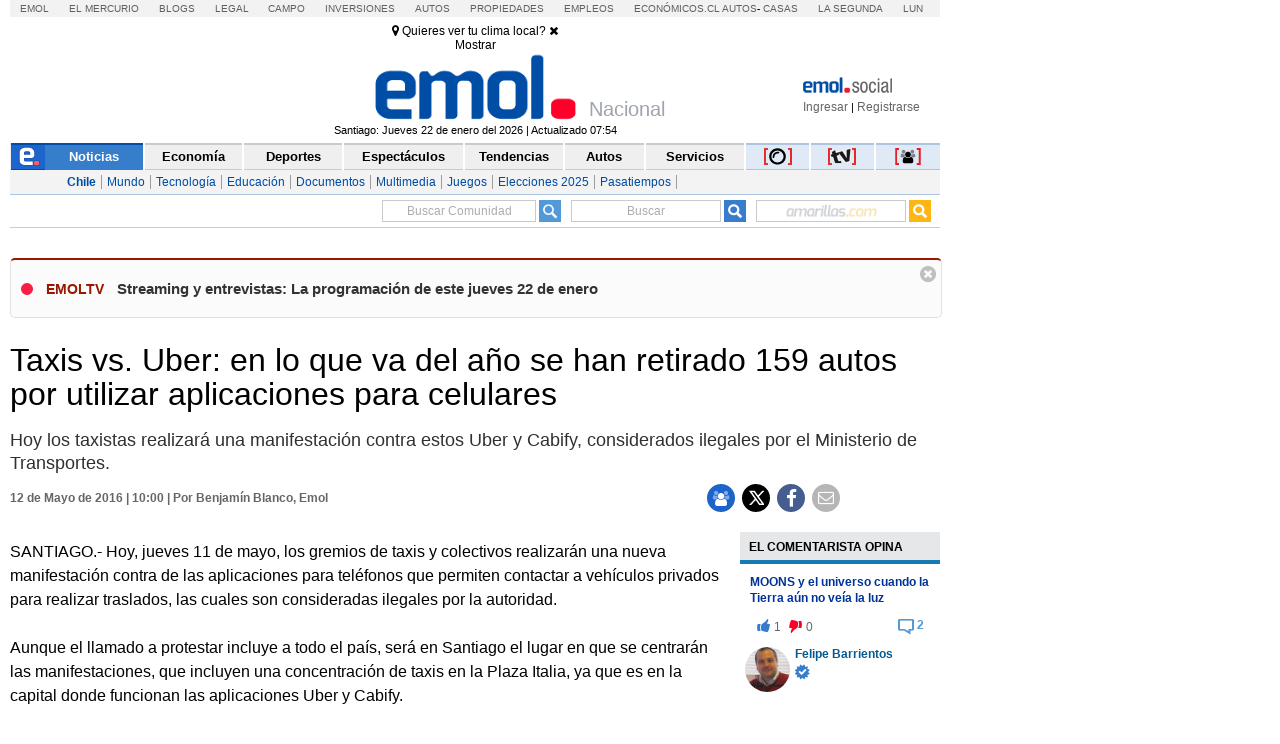

--- FILE ---
content_type: application/javascript
request_url: https://mediaserver.emol.cl/other/cube/jquery.imagecube.js
body_size: 3996
content:
(function(f){var e="imagecube";var a=0;var d=1;var b=2;var c=3;f.JQPlugin.createPlugin({name:e,defaultOptions:{direction:"random",randomSelection:["up","down","left","right"],speed:2000,easing:"linear",repeat:true,pause:2000,selection:"forward",shading:true,opacity:0.8,imagePath:"",full3D:true,segments:20,reduction:30,expansion:10,lineHeight:[0,1.25],letterSpacing:[-0.4,0],beforeRotate:null,afterRotate:null},_getters:["current","next"],_instSettings:function(h,g){return{_position:h.css("position")}},_postAttach:function(g,h){g.css({position:"relative"}).children().each(function(){var i=f(this);i.data(e,{display:i.css("display"),width:i.css("width"),height:i.css("height"),position:i.css("position"),lineHeight:i.css("lineHeight"),letterSpacing:i.css("letterSpacing")}).css({display:"block",width:g.css("width"),height:g.css("height"),position:"absolute",lineHeight:h.options.lineHeight[1],letterSpacing:h.options.letterSpacing[1]})}).not(":first").hide();this._prepareRotation(g)},_optionsChanged:function(h,i,g){f.extend(i.options,g);this._prepareRotation(h)},_prepareRotation:function(i){i=f(i);i.children(".imageCubeShading,.imageCubeFrom,.imageCubeTo").remove();var j=this._getInst(i[0]);j.current=i.children(":visible")[0];j.current=(j.current?j.current:i.children(":first")[0]);var h=function(k){return(!k.length?k:k.filter(":eq("+Math.floor(Math.random()*k.length)+")"))};j.next=(j.options.selection=="random"?h(i.children(":hidden")):(j.options.selection=="backward"?f(j.current).prev():f(j.current).next()));j.next=(j.next.length?j.next:(j.options.selection=="random"?j.current:(j.options.selection=="backward"?i.children(":last"):i.children(":first"))))[0];if(j.options.repeat&&!j._timer){var g=this;j._timer=setTimeout(function(){g.rotate(i)},j.options.pause)}},rotate:function(i,h,l){i=f(i);if(!i.hasClass(this._getMarker())){return}if(typeof h=="function"){l=h;h=null}this.stop(i,true);var j=this._getInst(i[0]);if(h!=null){h=(typeof h=="number"?i.children(":eq("+h+")"):f(h));if(i.children().filter(function(){return this===h[0]}).length>0){j.next=h}}var k=[j.current,j.next];if(f.isFunction(j.options.beforeRotate)){j.options.beforeRotate.apply(i[0],k)}var g={};g[e]=1;i.attr(e,0).stop(true,true).animate(g,j.options.speed,j.options.easing,function(){if(f.isFunction(j.options.afterRotate)){j.options.afterRotate.apply(i[0],k)}if(l){l.apply(i[0])}})},current:function(g){g=f(g);return(g.hasClass(this._getMarker())?this._getInst(g[0]).current:null)},next:function(g){g=f(g);return(g.hasClass(this._getMarker())?this._getInst(g[0]).next:null)},stop:function(h,g){h=f(h);if(!h.hasClass(this._getMarker())){return}var i=this._getInst(h[0]);if(i._timer){clearTimeout(i._timer);i._timer=null}if(!g){i.options.repeat=false}},start:function(g){this.option(g,{repeat:true})},_preDestroy:function(g,h){this.stop(g);var h=this._getInst(g[0]);g.stop().css({position:h._position}).children(".imageCubeShading,.imageCubeFrom,.imageCubeTo").remove();g.children().each(function(){var i=f(this);i.css(i.data(e)).removeData(e)}).show()},_prepareAnimation:function(v){v=f(v);var k=this._getInst(v[0]);var o={left:0,top:0};v.parents().each(function(){var i=f(this);if(i.css("position")=="fixed"){o.left-=i.offset().left;o.top-=i.offset().top;return false}});var r={width:v.width(),height:v.height()};var z=(k.options.direction!="random"?k.options.direction:k.options.randomSelection[Math.floor(Math.random()*k.options.randomSelection.length)]);z=Math.max(0,f.inArray(z,["up","down","left","right"]));k._curDirection=z;var l=(z==a||z==d);var n=(z==b||z==c);var A=(z==a||z==b);var q=(A?0:k.options.opacity);var g=f(k.current);var m=f(k.next);var s=[];var h=function(C){var i=[0,0,0,0];if(C.css("border")!=undefined){f.each(["Left","Right","Top","Bottom"],function(E,D){i[E]=C.css("border"+D+"Width");i[E]=parseFloat({thin:1,medium:3,thick:5}[i[E]]||i[E])})}return i};s[0]=h(g);s[1]=h(m);var w=[];w[0]=[parseFloat(g.css("padding-left")),parseFloat(g.css("padding-right")),parseFloat(g.css("padding-top")),parseFloat(g.css("padding-bottom"))];w[1]=[parseFloat(m.css("padding-left")),parseFloat(m.css("padding-right")),parseFloat(m.css("padding-top")),parseFloat(m.css("padding-bottom"))];var p=[];p[0]=(f.support.boxModel?[s[0][0]+s[0][1]+w[0][0]+w[0][1],s[0][2]+s[0][3]+w[0][2]+w[0][3]]:[0,0]);p[1]=(f.support.boxModel?[s[1][0]+s[1][1]+w[1][0]+w[1][1],s[1][2]+s[1][3]+w[1][2]+w[1][3]]:[0,0]);var y=[];y[0]={elem:g[0],props:{left:{start:o.left,end:o.left+(z==c?r.width:0),units:"px"},width:{start:r.width-p[0][0],end:(l?r.width-p[0][0]:0),units:"px"},top:{start:o.top,end:o.top+(z==d?r.height:0),units:"px"},height:{start:r.height-p[0][1],end:(l?0:r.height-p[0][1]),units:"px"},paddingLeft:{start:w[0][0],end:(n?0:w[0][0]),units:"px"},paddingRight:{start:w[0][1],end:(n?0:w[0][1]),units:"px"},paddingTop:{start:w[0][2],end:(l?0:w[0][2]),units:"px"},paddingBottom:{start:w[0][3],end:(l?0:w[0][3]),units:"px"},borderLeftWidth:{start:s[0][0],end:(n?0:s[0][0]),units:"px"},borderRightWidth:{start:s[0][1],end:(n?0:s[0][1]),units:"px"},borderTopWidth:{start:s[0][2],end:(l?0:s[0][2]),units:"px"},borderBottomWidth:{start:s[0][3],end:(l?0:s[0][3]),units:"px"},lineHeight:{start:k.options.lineHeight[1],end:(l?k.options.lineHeight[0]:k.options.lineHeight[1]),units:"em"},letterSpacing:{start:k.options.letterSpacing[1],end:(l?k.options.letterSpacing[1]:k.options.letterSpacing[0]),units:"em"}}};y[1]={elem:m[0],props:{left:{start:o.left+(z==b?r.width:0),end:o.left,units:"px"},width:{start:(l?r.width-p[1][0]:0),end:r.width-p[1][0],units:"px"},top:{start:o.top+(z==a?r.height:0),end:o.top,units:"px"},height:{start:(l?0:r.height-p[1][1]),end:r.height-p[1][1],units:"px"},paddingLeft:{start:(n?0:w[1][0]),end:w[1][0],units:"px"},paddingRight:{start:(n?0:w[1][1]),end:w[1][1],units:"px"},paddingTop:{start:(l?0:w[1][2]),end:w[1][2],units:"px"},paddingBottom:{start:(l?0:w[1][3]),end:w[1][3],units:"px"},borderLeftWidth:{start:(n?0:s[1][0]),end:s[1][0],units:"px"},borderRightWidth:{start:(n?0:s[1][1]),end:s[1][1],units:"px"},borderTopWidth:{start:(l?0:s[1][2]),end:s[1][2],units:"px"},borderBottomWidth:{start:(l?0:s[1][3]),end:s[1][3],units:"px"},lineHeight:{start:(l?k.options.lineHeight[0]:k.options.lineHeight[1]),end:k.options.lineHeight[1],units:"em"},letterSpacing:{start:(l?k.options.letterSpacing[1]:k.options.letterSpacing[0]),end:k.options.letterSpacing[1],units:"em"}}};if(k.options.shading){var x=function(D,C,i){return{left:{start:D.left.start,end:D.left.end,units:"px"},width:{start:D.width.start,end:D.width.end,units:"px"},top:{start:D.top.start,end:D.top.end,units:"px"},height:{start:D.height.start,end:D.height.end,units:"px"},paddingLeft:{start:D.paddingLeft.start+D.borderLeftWidth.start,end:D.paddingLeft.end+D.borderLeftWidth.end,units:"px"},paddingRight:{start:D.paddingRight.start+D.borderRightWidth.start,end:D.paddingRight.end+D.borderRightWidth.end,units:"px"},paddingTop:{start:D.paddingTop.start+D.borderTopWidth.start,end:D.paddingTop.end+D.borderTopWidth.end,units:"px"},paddingBottom:{start:D.paddingBottom.start+D.borderBottomWidth.start,end:D.paddingBottom.end+D.borderBottomWidth.end,units:"px"},opacity:{start:C,end:i,units:""}}};y[2]={elem:f((!f.support.opacity?'<img src="'+k.options.imagePath+'imageCubeHigh.png"':"<div")+' class="imageCubeShading" style="background-color: white; opacity: '+q+'; z-index: 10; position: absolute;"'+(!f.support.opacity?"/>":"></div>"))[0],props:x(y[A?0:1].props,q,k.options.opacity-q)};y[3]={elem:f((!f.support.opacity?'<img src="'+k.options.imagePath+'imageCubeShad.png"':"<div")+' class="imageCubeShading" style="background-color: black; opacity: '+(k.options.opacity-q)+'; z-index: 10; position: absolute;"'+(!f.support.opacity?"/>":"></div>"))[0],props:x(y[A?1:0].props,k.options.opacity-q,q)}}if(k.options.full3D){for(var t=0;t<k.options.segments;t++){v.append(g.clone().addClass("imageCubeFrom").css({display:"block",position:"absolute",overflow:"hidden"}));if(k.options.shading){v.append(f(y[A?2:3].elem).clone())}}for(var t=0;t<k.options.segments;t++){v.append(m.clone().addClass("imageCubeTo").css({display:"block",position:"absolute",width:0,overflow:"hidden"}));if(k.options.shading){v.append(f(y[A?3:2].elem).clone())}}g.hide();m.css({width:r.width-p[1][0],height:r.height-p[1][1]})}else{var u=function(i){return{left:i.left.start+"px",width:i.width.start+"px",top:i.top.start+"px",height:i.height.start+"px",lineHeight:i.lineHeight.start+"em",padding:i.paddingTop.start+"px "+i.paddingRight.start+"px "+i.paddingBottom.start+"px "+i.paddingLeft.start+"px",borderLeftWidth:i.borderLeftWidth.start+"px",borderRightWidth:i.borderRightWidth.start+"px",borderTopWidth:i.borderTopWidth.start+"px",borderBottomWidth:i.borderBottomWidth.start+"px",letterSpacing:i.letterSpacing.start+"em",overflow:"hidden"}};g.css(u(y[0].props));m.css(u(y[1].props)).show();if(k.options.shading){v.append(y[2].elem).append(y[3].elem)}}for(var t=0;t<y.length;t++){for(var B in y[t].props){var j=y[t].props[B];j.diff=j.end-j.start}}return y},_drawFull3D:function(h,p,m){h=f(h);var l=h.data(e);if(!l.options.full3D){return false}var s=l._curDirection;var i=(s==a||s==d);var q=(s==a||s==b);var g=h.width();var t=h.height();if(g==0||t==0){return true}var n=(1-p)*(i?t:g);var k=l.options.segments;var r=l.options.expansion*(1-Math.abs(2*n-(i?t:g))/(i?t:g));var o=l.options.reduction-(l.options.reduction*n/(i?t:g));var j=function(z,N,H,x,U,F,D,P,I,B,A,K){var v=[x-N,F-P];var G=Math.max(v[0],v[1]);var Y=[I-H,D-U];var T=Math.max(Y[0],Y[1]);var Z=(i?(v[0]-v[1])/(k-1)/2:G/k);var M=(i?T/k:(Y[0]-Y[1])/(k-1)/2);var S=A.paddingLeft[K]+A.paddingRight[K]+A.borderLeftWidth[K]+A.borderRightWidth[K];var y=A.paddingTop[K]+A.paddingBottom[K]+A.borderTopWidth[K]+A.borderBottomWidth[K];var R=Math.round(N);var J=Math.round(H);var aa=R;var u=J;var Q=0;for(var O=0;O<h[0].childNodes.length;O++){var E=h[0].childNodes[O];if(E.className!=z){continue}var L=Math.round(N+(Q+1)*Z);var X=Math.round(H+(Q+1)*M);var C=v[0]-(i?2*Q*Z:0);var W=Y[0]-(i?0:2*Q*M);E.style.left=(i?aa:N)+"px";E.style.top=(i?H:u)+"px";E.style.width=Math.max(0,C-S)+"px";E.style.height=Math.max(0,W-y)+"px";E.style.letterSpacing=(i?C/G*(l.options.letterSpacing[1]-l.options.letterSpacing[0])+l.options.letterSpacing[0]:p*A.letterSpacing.diff+A.letterSpacing.start)+A.letterSpacing.units;E.style.lineHeight=(!i?W/T*(l.options.lineHeight[1]-l.options.lineHeight[0])+l.options.lineHeight[0]:p*A.lineHeight.diff+A.lineHeight.start)+A.lineHeight.units;E.style.clip="rect("+(!i?"auto":(u-J)+"px")+","+(i?"auto":(L-R)+"px")+","+(!i?"auto":(X-J)+"px")+","+(i?"auto":(aa-R)+"px")+")";if(l.options.shading){var V=E.nextSibling;V.style.left=aa+"px";V.style.top=u+"px";V.style.width=(i?v[0]-2*Q*Z:L-aa)+"px";V.style.height=(i?X-u:Y[0]-2*Q*M)+"px";V.style.opacity=B;if(!f.support.opacity){V.style.filter="alpha(opacity="+(B*100)+")"}}aa=L;u=X;Q++}};j("imageCubeFrom",[o,-r,0,g-n][s],[0,t-n,o,-r][s],[g-o,g+r,n,g][s],[0,t-n,-r,o][s],[g+r,g-o,n,g][s],[n,t,t+r,t-o][s],[-r,o,0,g-n][s],[n,t,t-o,t+r][s],(!l.options.shading?0:(q?p:1-p)*m[2].props.opacity.diff+m[2].props.opacity.start),m[0].props,"start");j("imageCubeTo",[-r,l.options.reduction-o,n,0][s],[n,0,-r,l.options.reduction-o][s],[g+r,g-(l.options.reduction-o),g,g-n][s],[n,0,l.options.reduction-o,-r][s],[g-(l.options.reduction-o),g+r,g,g-n][s],[t,t-n,t-(l.options.reduction-o),t+r][s],[l.options.reduction-o,-r,n,0][s],[t,t-n,t+r,t-(l.options.reduction-o)][s],(!l.options.shading?0:(q?p:1-p)*m[3].props.opacity.diff+m[3].props.opacity.start),m[1].props,"end");return true}});f.fx.step[e]=function(l){if(!l.stepProps){l.start=0;l.end=1;l.stepProps=f.imagecube._prepareAnimation(l.elem);var k=l.stepProps[0].elem;l.saveCSS={borderLeftWidth:k.style.borderLeftWidth,borderRightWidth:k.style.borderRightWidth,borderTopWidth:k.style.borderTopWidth,borderBottomWidth:k.style.borderBottomWidth,padding:k.style.padding}}if(!f.imagecube._drawFull3D(l.elem,l.pos,l.stepProps)){for(var j=0;j<l.stepProps.length;j++){var g=l.stepProps[j];for(var h in g.props){var m=g.props[h];g.elem.style[h]=(l.pos*m.diff+m.start)+m.units;if(!f.support.opacity&&h=="opacity"){g.elem.style.filter="alpha(opacity="+((l.pos*m.diff+m.start)*100)+")"}}}}if(l.pos==1){f(l.stepProps[0].elem).hide().css(l.saveCSS);f(l.stepProps[1].elem).show();f.imagecube._prepareRotation(l.elem)}}})(jQuery);

--- FILE ---
content_type: application/x-javascript
request_url: https://static.emol.cl/emol50/js/contador_comentarios.min.js?v=5
body_size: 569
content:
// Desarrollo Web - v0.1.5 ?v=5
function getCommentsNumbers(a,t){if(void 0!==a)return $.ajax({url:"//cache-comentarios.ecn.cl/Comments/Api",dataType:"json",data:{action:"getTotalCommentsMulti",ids:a,site:void 0===t||""==t?"emol":t}}).done(drawCommentsNumbers).fail(function(a){})}function getCommentsNumberSocial(a){if(void 0!==a)return $.ajax({url:"//cache-comentarios.ecn.cl/Comments/Api",dataType:"json",data:{action:"getTotalCommentReplies",commentId:a},custom:a}).done(function(a){var t=a.total,o=this.custom;switch(t){case"0":$("div[data-idcol="+o+"]").css("display","none");break;case"1":$("div[data-idcol="+o+"]").css("display","block"),$("div[data-idcol="+o+"] span.fb_comments_count").html(t).addClass("comentario_singular"),$("div[data-idcol="+o+"] span.num_comentarios").html(t);break;default:$("div[data-idcol="+o+"]").css("display","block"),$("div[data-idcol="+o+"] span.num_comentarios").html(t),$("div[data-idcol="+o+"] span.fb_comments_count").html(t).addClass("comentario_plural")}}).fail(function(a){})}function drawCommentsNumbers(a){for(var t=a.result,o=0;o<t.length;o++){var i=t[o].totalComments;switch(i){case 0:-1<window.location.pathname.indexOf("/noticias/")&&($("div[data-id="+t[o].id+"]").css("display","block"),$("div[data-id="+t[o].id+"] span.num_comentarios"));break;case 1:$("div[data-id="+t[o].id+"]").css("display","block"),$("div[data-id="+t[o].id+"] span.fb_comments_count").html(i).addClass("comentario_singular"),$("div[data-id="+t[o].id+"] span.num_comentarios").html(i);break;default:$("div[data-id="+t[o].id+"]").css("display","block"),$("div[data-id="+t[o].id+"] span.num_comentarios").html(i),$("div[data-id="+t[o].id+"] span.fb_comments_count").html(i).addClass("comentario_plural")}}}$(function(){var t=[],o=[],i=[];$(".cont_contador_comentarios").each(function(){var a=$(this).attr("data-id");void 0!==a&&(a.length<=7?t.push(a):o.push(a))}),$(".cont_contador_comentarios").each(function(){var a=$(this).attr("data-idcol");void 0!==a&&a.length<=8&&i.push(a)});var a=t.join(","),n=o.join(",");if(""!=a&&getCommentsNumbers(a,"emol"),""!=n&&getCommentsNumbers(n,"emoltv"),0<i.length)for(var d=0;i.length>d;d++)getCommentsNumberSocial(i[d])});